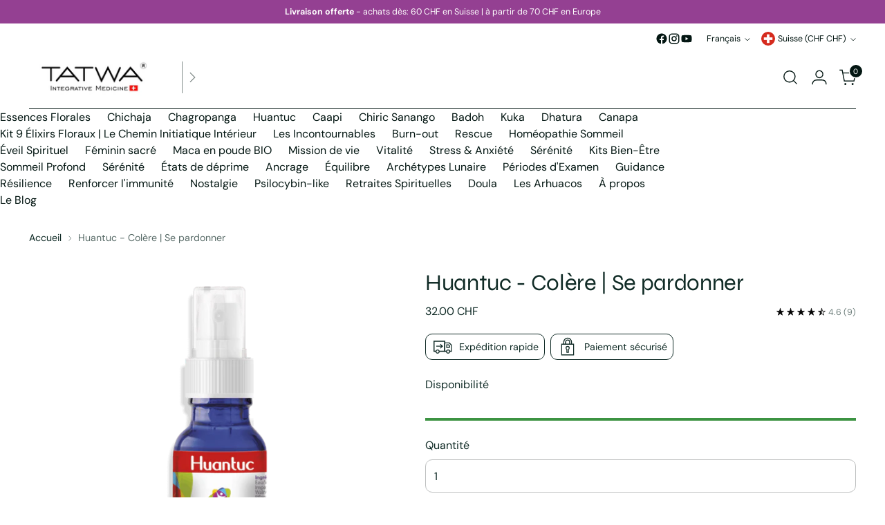

--- FILE ---
content_type: text/plain;charset=UTF-8
request_url: https://dashboard.my-coco.ai/api/shopify/bubble/tatwa-integrative-medicine.myshopify.com?paramsHash=41449f5df5d15e664060c8afffa59f69ff72e8e72dd38be132f769fea9c19394
body_size: 3155
content:
document.addEventListener("DOMContentLoaded",(()=>{const n=document.bubbleSettings;n.phone_number="41795471855";let e="";n.show_mobile_only&&(e+="\n      @media (min-width: 768px) {\n        #OJIAJ978617_coco-body {\n          display: none !important;\n        }\n      }\n    ");const t="full-coco-left"===n.tooltip_position?"left: 15px; right: auto;":"right: 15px; left: auto;",o=n.custom_css||"",i=n.disable_breathe?"":"animation: breathe 2s infinite ease-in-out;";let a=document.getElementById("OJIAJ978617_coco-body");a||(a=document.createElement("div"),a.id="OJIAJ978617_coco-body",document.body.appendChild(a));const s=`\n    <style>\n      @import url('https://fonts.googleapis.com/css2?family=Karla:wght@400;700&display=swap');\n\n      ${o}\n\n      #OJIAJ978617_coco-body {\n        font-family: 'Karla', sans-serif;\n        display: none;\n        font-weight: 600;\n        position: fixed;\n        bottom: 15px;\n        ${t}\n        z-index: 1000;\n      }\n\n      #OJIAJ978617_notification-bubble {\n        position: fixed;\n        bottom: 90px;\n        ${t}\n        background-color: ${n.text_color_background};\n        color: ${n.text_color};\n        padding: 8px 20px;\n        border-radius: 20px;\n        box-shadow: 0 2px 5px rgba(0,0,0,0.3);\n        align-items: center;\n        justify-content: space-between;\n        white-space: nowrap;\n        font-size: 14px;\n        display: ${localStorage.getItem("notificationBubbleHidden")?"none":"flex"};\n      }\n\n      #OJIAJ978617_notification-bubble-close {\n        margin-left: 10px;\n        cursor: pointer;\n        color: ${n.cross_notification_color};\n        font-size: 20px;\n      }\n\n      #OJIAJ978617_whatsapp-icon {\n        width: 62px;\n        height: 62px;\n        background-color: ${n.bubble_color};\n        border-radius: 50%;\n        box-shadow: 0 2px 5px rgba(0,0,0,0.3);\n        display: flex;\n        align-items: center;\n        justify-content: center;\n        cursor: pointer;\n        ${i}\n        position: relative;\n      }\n\n      #OJIAJ978617_whatsapp-icon img {\n        width: 44px;\n        height: 44px;\n        ${i}\n      }\n\n      #OJIAJ978617_chat-widget-container {\n        display: none;\n        position: fixed;\n        bottom: 90px;\n        ${t}\n        max-width: 400px;\n        width: 100%;\n        z-index: 1001;\n      }\n\n      @media (max-width: 768px) {\n        #OJIAJ978617_chat-widget-container {\n          max-width: 340px;\n        }\n      }\n\n      #OJIAJ978617_chat-widget {\n        background: white;\n        border-radius: 20px;\n        box-shadow: 0 -4px 6px rgba(0, 0, 0, 0.1);\n        display: flex;\n        flex-direction: column;\n        overflow: hidden;\n      }\n\n      #OJIAJ978617_chat-widget-header {\n        background: ${n.header_color};\n        padding: 10px;\n        display: flex;\n        align-items: center;\n        justify-content: space-between;\n      }\n\n      #OJIAJ978617_chat-widget-profile {\n        display: flex;\n        align-items: center;\n        color: white;\n      }\n\n      #OJIAJ978617_chat-widget-profile img {\n        border-radius: 50%;\n        margin-right: 10px;\n        margin-left: 5px;\n        height: 32px;\n        width: 32px;\n      }\n\n      #OJIAJ978617_chat-widget-status-dot {\n        height: 10px;\n        width: 10px;\n        background-color: green;\n        color: green;\n        border-radius: 50%;\n        margin-left: 5px;\n        margin-right: 5px;\n        animation: blink 2s infinite;\n      }\n\n      #OJIAJ978617_chat-widget-close {\n        font-size: 24px;\n        cursor: pointer;\n        color: ${n.cross_color};\n        margin-right: 10px;\n      }\n\n      #OJIAJ978617_chat-messages {\n        flex: 1;\n        padding: 20px;\n        overflow-y: auto;\n      }\n\n      #OJIAJ978617_chat-widget-content button {\n        display: block;\n        width: calc(100% - 20px);\n        box-sizing: border-box;\n        padding: 10px;\n        margin: 5px 10px;\n        background: ${n.buttons_color};\n        color: white;\n        border: 1px solid white;\n        border-radius: 20px;\n        cursor: pointer;\n      }\n\n      #OJIAJ978617_chat-widget-footer {\n        border-top: 1px solid #ccc;\n        background: #F0F0F0;\n        padding: 10px;\n        display: flex;\n        align-items: center;\n      }\n\n      #OJIAJ978617_chat-widget-footer input {\n        flex: 1;\n        padding: 10px;\n        border: none;\n        margin: 0 10px;\n        border-radius: 10px;\n      }\n\n      #OJIAJ978617_chat-widget-footer button {\n        background: none;\n        border: none;\n        font-size: 20px;\n        cursor: pointer;\n      }\n        #OJIAJ978617_ai-mention {\n        text-align: center;\n        font-size: 10px;\n        color: grey;\n        margin-top: 5px;\n      }\n\n\n      #OJIAJ978617_chat-widget-send {\n        padding: 0 15px;\n      }\n\n      #OJIAJ978617_chat-widget-profile .online-status {\n        display: flex;\n        align-items: center;\n        color: ${n.status_color};\n        font-size: 14px;\n        margin-left: 5px;\n      }\n\n      #OJIAJ978617_powered-by {\n        display: flex;\n        align-items: center;\n        justify-content: center;\n        font-size: 12px;\n        margin-top: 3px;\n        margin-bottom: 5px;\n      }\n\n      #OJIAJ978617_powered-by img {\n        margin-right: 5px;\n      }\n\n      #OJIAJ978617_message-notification {\n        position: absolute;\n        top: -5px;\n        right: -5px;\n        width: 20px;\n        height: 20px;\n        background-color: red;\n        color: white;\n        border-radius: 50%;\n        display: flex;\n        align-items: center;\n        justify-content: center;\n        font-size: 12px;\n      }\n\n      .typing-indicator,\n      .welcome-message {\n        padding: 10px;\n        margin-bottom: 10px;\n        border-radius: 15px;\n        background-color: #f1f0f0;\n        color: black;\n        margin-left: 20px;\n      }\n\n    .no-underline-link {\n      text-decoration: none; /* Removes the underline */\n      color: inherit; /* Keeps the default text color */\n      }\n\n\n      @keyframes breathe {\n        0%, 100% { transform: scale(1); }\n        50% { transform: scale(1.05); }\n      }\n\n      @keyframes blink {\n        0%, 100% { opacity: 1; }\n        50% { opacity: 0; }\n      }\n    </style>\n\n    <div id="OJIAJ978617_notification-bubble">\n      <span id="OJIAJ978617_notification-bubble-text">${n.whatsapp_message}</span>\n      <span id="OJIAJ978617_notification-bubble-close">×</span>\n    </div>\n    <div id="OJIAJ978617_whatsapp-icon">\n      <img src="https://my-coco.ai/wp-content/uploads/2024/07/whatsapp-ia-coco-sale-e-commerce-shopify-e1722250914921.png" alt="WhatsApp"/>\n      <div id="OJIAJ978617_message-notification">1</div>\n    </div>\n\n    <div id="OJIAJ978617_chat-widget-container">\n      <div id="OJIAJ978617_chat-widget">\n        <div id="OJIAJ978617_chat-widget-header">\n          <div id="OJIAJ978617_chat-widget-profile">\n            <img src="${n.shop_pic}" alt="Profile" />\n            <span>${n.shop_name}</span>\n            <div class="online-status">\n              <div id="OJIAJ978617_chat-widget-status-dot"> </div>\n              <span>${n.status}</span>\n            </div>\n          </div>\n          <div id="OJIAJ978617_chat-widget-close">&times;</div>\n        </div>\n        <div id="OJIAJ978617_chat-messages"></div>\n        <div id="OJIAJ978617_chat-widget-content">\n          <button data-message="${n.button_one}">${n.button_one}</button>\n          <button data-message="${n.button_two}">${n.button_two}</button>\n          <button data-message="${n.button_three}">${n.button_three}</button>\n        </div>\n        <div id="OJIAJ978617_chat-widget-footer">\n          <input type="text" placeholder="${n.pre_message_input}" />\n          <button id="OJIAJ978617_chat-widget-send">〉</button>\n        </div>\n        <div id="OJIAJ978617_ai-mention">\n          <span>Je suis une IA, je peux faire des erreurs</span>\n        </div>\n      </div>\n    </div>\n  `;if(a.innerHTML=s,e){const n=document.createElement("style");n.type="text/css",n.innerText=e,document.head.appendChild(n)}if(!n.show_ai_mention){const n=document.getElementById("OJIAJ978617_ai-mention");n&&(n.style.display="none")}const d={cocoBody:a,chatWidget:document.getElementById("OJIAJ978617_chat-widget-container"),whatsappIcon:document.getElementById("OJIAJ978617_whatsapp-icon"),notificationBubble:document.getElementById("OJIAJ978617_notification-bubble"),closeChat:document.getElementById("OJIAJ978617_chat-widget-close"),sendMessageButton:document.getElementById("OJIAJ978617_chat-widget-send"),messageInput:document.querySelector("#OJIAJ978617_chat-widget-footer input"),chatMessages:document.getElementById("OJIAJ978617_chat-messages"),closeAllMessages:document.getElementById("OJIAJ978617_notification-bubble-close"),notificationText:document.getElementById("OJIAJ978617_notification-bubble-text"),headerChatBox:document.getElementById("OJIAJ978617_chat-widget-header"),cartDrawer:document.querySelector(".drawer.is-empty"),poweredBy:document.getElementById("OJIAJ978617_powered-by"),messageNotification:document.getElementById("OJIAJ978617_message-notification"),chatWidgetContent:document.getElementById("OJIAJ978617_chat-widget-content")};if(setTimeout((()=>{d.cocoBody.style.display="block"}),n.delay),d.cartDrawer){new MutationObserver((n=>{n.forEach((n=>{if("class"===n.attributeName){const n=d.cartDrawer.classList.contains("active");d.cocoBody.style.display=n?"none":"block"}}))})).observe(d.cartDrawer,{attributes:!0})}function c(e){let t=n.phone_number;n.is_relayed&&(e=`@[${n.relaying_slug_name}]\n${e}`,t=n.relaying_phone_number);const o=`https://api.whatsapp.com/send/?phone=${t}&text=${encodeURIComponent(e)}`;window.open(o,"_blank")}function r(){const e=document.createElement("div");e.textContent="...",e.className="typing-indicator",d.chatMessages.appendChild(e),setTimeout((()=>{d.chatMessages.removeChild(e),function(){const e=document.createElement("div");e.textContent=n.whatsapp_message_inside,e.className="welcome-message",d.chatMessages.appendChild(e)}()}),2e3)}function l(e=!1){"block"===d.chatWidget.style.display?function(e=!1){d.chatWidget.style.display="none",d.notificationBubble.style.display="flex",localStorage.removeItem("notificationBubbleHidden"),d.chatMessages.innerHTML="",m(),n.show_notification_bubble||(d.notificationBubble.style.display="none");e&&localStorage.setItem("keepClosed","true")}(e):(d.chatWidget.style.display="block",function(n=!1){d.notificationBubble.style.display="none",n&&localStorage.setItem("notificationBubbleHidden","true")}(),r(),b&&(clearInterval(b),d.notificationText.textContent=n.whatsapp_message,b=null))}const p=window.location.href,g=n.path_filter,u=!g||function(n,e){try{return new RegExp(e).test(n)}catch(n){return console.error("Invalid regex pattern:",e),!1}}(p,g);d.notificationText.addEventListener("click",(()=>l())),d.headerChatBox.addEventListener("click",(()=>l())),d.closeAllMessages.addEventListener("click",(()=>{n.show_notification_bubble=!1,localStorage.setItem("notificationBubbleHidden","true"),d.notificationBubble.style.display="none"})),d.sendMessageButton.addEventListener("click",(()=>{const n=d.messageInput.value.trim();n&&(c(n),d.messageInput.value="")})),d.messageInput.addEventListener("keypress",(n=>{"Enter"===n.key&&(n.preventDefault(),d.sendMessageButton.click())})),n.show_notification_bubble||(d.notificationBubble.style.display="none"),d.chatWidgetContent.addEventListener("click",(n=>{if("BUTTON"===n.target.tagName){c(n.target.getAttribute("data-message"))}})),d.whatsappIcon.addEventListener("click",(()=>l()));let b=null;function m(){if(b)return;let e=1;const t=[n.whatsapp_message,n.button_one,n.button_two,n.button_three];b=setInterval((()=>{d.notificationText.textContent=t[e],e=(e+1)%t.length}),3500)}m(),u||(d.cocoBody.style.display="none",d.whatsappIcon.style.display="none",d.messageNotification&&(d.messageNotification.style.display="none"),d.notificationBubble.style.display="none")}));